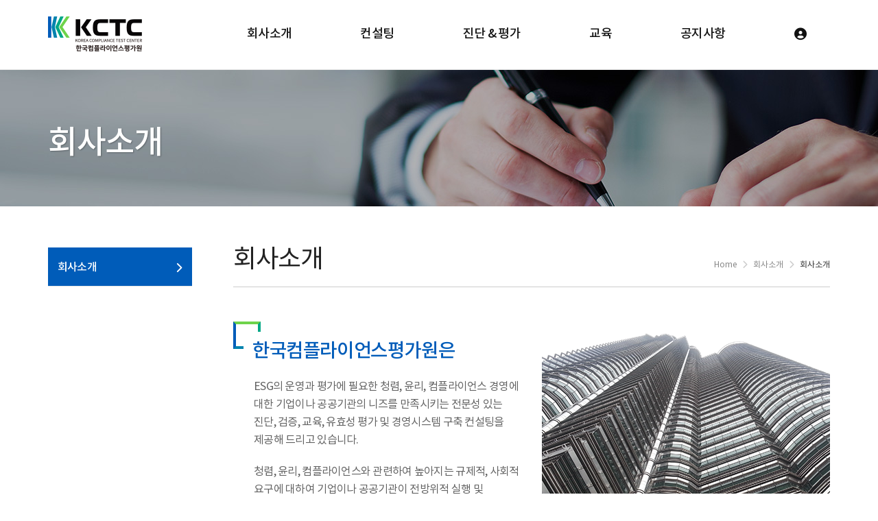

--- FILE ---
content_type: text/html; charset=UTF-8
request_url: http://hctc.kr/page/about01
body_size: 15178
content:
<!DOCTYPE html>
<html lang="ko" class="macosx chrome ">
<head>
	<meta charset="utf-8">
	<meta name="viewport" content="width=device-width, initial-scale=1, maximum-scale=1, shrink-to-fit=no">

	<meta http-equiv="Content-Type" content="text/html; charset=utf-8">
	<meta http-equiv="Content-Script-Type" content="text/javascript">
	<meta http-equiv="Content-Style-Type" content="text/css">
	<meta http-equiv="X-UA-Compatible" content="IE=edge">
	<meta http-equiv="title" content="한국컴플라이언스평가원">
	<meta http-equiv="publisher" content="MAILPLUG Inc.">

	<meta name="description" content="설명">
	<meta name="keywords" content="키워드">

	<meta property="og:title" content="한국컴플라이언스평가원">
	<meta property="og:type" content="website">
	<meta property="og:description" content="설명">
	<meta property="og:url" content="http://">


	

	
			<link rel="icon" href="/public/img/favicon/favicon.png">
		<link rel="shortcut_icon" href="/public/img/favicon/favicon.png">
	
			<link rel="stylesheet" href="/assets/css/bootstrap.min.css?ver2509.1">
		<link rel="stylesheet" href="/assets/jquery-ui/jquery-ui.min.css?ver2509.1">
		<link rel="stylesheet" href="/assets/fonts/notokr/notokr.css?ver2509.1">
		<link rel="stylesheet" href="/assets/adm/modules/fontawesome/css/all.min.css?ver2509.1">
		<link rel="stylesheet" href="/assets/adm/modules/fontawesome6/css/all.min.css?ver2509.1">
		<link rel="stylesheet" href="/assets/adm/modules/fontawesome6/css/fontawesome.min.css?ver2509.1">
		<link rel="stylesheet" href="/assets/adm/modules/fontawesome6/css/brands.css?ver2509.1">
		<link rel="stylesheet" href="/assets/adm/modules/fontawesome6/css/solid.css?ver2509.1">
		<link rel="stylesheet" href="/assets/adm/modules/material-symbols/MaterialSymbolsOutlined.css?ver2509.1">
		<link rel="stylesheet" href="/assets/adm/modules/flag-icon-css/css/flag-icon.min.css?ver2509.1">
		<link rel="stylesheet" href="/assets/css/animate.css?ver2509.1">
		<link rel="stylesheet" href="/assets/js/slick/slick-theme.css?ver2509.1">
		<link rel="stylesheet" href="/assets/fullcalendar-3.10.0/fullcalendar.min.css?ver2509.1">
		<link rel="stylesheet" href="/assets/css/global.css?ver2509.1&t1767750237">
		<link rel="stylesheet" href="/public/custom.css?ver2509.1&t1767750237">
		<script src="/assets/jquery-3.4.1.min.js?ver2509.1"></script>
		<script src="/assets/jquery.base64.min.js?ver2509.1"></script>
		<script src="/assets/js/bootstrap.min.js?ver2509.1"></script>
		<script src="/assets/js/slick/slick.min.js?ver2509.1"></script>
		<script src="/assets/jquery-ui/jquery-ui.min.js?ver2509.1"></script>
		<script src="/assets/jquery-ui/jquery-ui.i18n-ko.js?ver2509.1"></script>
		<script src="/assets/jquery-ui/jquery-ui.extend.js?ver2509.1&t1767750237"></script>
		<script src="/ckeditor/ckeditor.js?ver2509.1"></script>
		<script src="/ckeditor/config.js?ver2509.1"></script>
		<script src="/assets/js/global.js?ver2509.1&t1767750237"></script>
		<script src="/assets/fullcalendar-3.10.0/lib/moment.min.js?ver2509.1"></script>
		<script src="/assets/fullcalendar-3.10.0/fullcalendar.min.js?ver2509.1"></script>
		<script src="/assets/fullcalendar-3.10.0/gcal.js"></script>
		<script src="/assets/fullcalendar-3.10.0/locale/ko.js"></script>
		<script src="/assets/js/search/search.js?ver2509.1&t1767750237"></script>
		    <script src="/assets/js/require.min.js?ver=2509.1"></script>

	<title>한국컴플라이언스평가원</title>
	<link rel="canonical" href="http://">
</head>
<body id="site">
 
<nav class="navbar navbar-inverse navbar-fixed-top">
		<div class="container">
		<div class="navbar-header">
			<button type="button" class="navbar-toggle collapsed" data-toggle="collapse" data-target=".navbar .navbar-collapse" aria-expanded="false">
				<span class="icon-bar"></span>
				<span class="icon-bar"></span>
				<span class="icon-bar"></span>
				<span class="sr-only">Toggle navigation</span>
			</button>
			<a href="/" class="navbar-brand">
												<img src="/public/img/logo/logo_hz.png" class="img-responsive" alt="LOGO">
							</a>
		</div>

		<div class="collapse navbar-collapse">
			<ul class="nav navbar-nav navbar-right">
								<li class="dropdown" id="gnb_55">
					<a href="#" class="dropdown-toggle" data-toggle="dropdown">회사소개 <span class="caret"></span></a>
					<ul class="dropdown-menu">
												<li id="snb_60"><a href="/page/about01" target="_self">회사소개</a></li>
											</ul>
				</li>
								<li class="dropdown" id="gnb_79">
					<a href="#" class="dropdown-toggle" data-toggle="dropdown">컨설팅 <span class="caret"></span></a>
					<ul class="dropdown-menu">
												<li id="snb_80"><a href="/page/consulting01" target="_self">윤리경영 표준모델</a></li>
												<li id="snb_81"><a href="/page/consulting01#Section03" target="_self">청렴윤리경영(K-CP)</a></li>
												<li id="snb_95"><a href="/page/consulting01#Section07" target="_self">공공부문 내부통제</a></li>
												<li id="snb_85"><a href="/page/consulting01#Section01" target="_self">ISO 37301 규범준수</a></li>
												<li id="snb_82"><a href="/page/consulting01#Section02" target="_self">ISO 37001 부패방지</a></li>
											</ul>
				</li>
								<li class="dropdown" id="gnb_87">
					<a href="#" class="dropdown-toggle" data-toggle="dropdown">진단 & 평가 <span class="caret"></span></a>
					<ul class="dropdown-menu">
												<li id="snb_88"><a href="/page/evaluation01" target="_self">진단_윤리경영 표준모델</a></li>
												<li id="snb_92"><a href="/page/evaluation01#Section05" target="_self">진단_인권경영체계</a></li>
												<li id="snb_89"><a href="/page/evaluation01#Section02" target="_self">진단_ 청렴윤리경영(K-CP)</a></li>
												<li id="snb_90"><a href="/page/evaluation01#Section03" target="_self">평가_위험(리스크)</a></li>
												<li id="snb_93"><a href="/page/evaluation01#Section06" target="_self">평가_인권영향</a></li>
												<li id="snb_91"><a href="/page/evaluation01#Section04" target="_self">평가_운영 유효성</a></li>
											</ul>
				</li>
								<li class="dropdown" id="gnb_57">
					<a href="#" class="dropdown-toggle" data-toggle="dropdown">교육 <span class="caret"></span></a>
					<ul class="dropdown-menu">
												<li id="snb_66"><a href="/page/education01" target="_self">윤리경영표준모델 운영</a></li>
												<li id="snb_86"><a href="/page/education01#Section02" target="_self">청렴윤리경영(K-CP) 운영</a></li>
												<li id="snb_94"><a href="/page/education01#Section03" target="_self">내부통제 운영</a></li>
											</ul>
				</li>
								<li class="dropdown" id="gnb_59">
					<a href="#" class="dropdown-toggle" data-toggle="dropdown">공지사항 <span class="caret"></span></a>
					<ul class="dropdown-menu">
												<li id="snb_75"><a href="/board/list?bd_id=board01" target="_self">공지사항 및 소식</a></li>
												<li id="snb_76"><a href="/board/list?bd_id=board02" target="_self">교육일정 등</a></li>
												<li id="snb_77"><a href="/board/list?bd_id=board03" target="_self">실적</a></li>
											</ul>
				</li>
				
												<li id="gnbauth"><a href="/member/login">
					 
						<i class="fas fa-user-circle"></i>
									</a></li>
											</ul>
		</div>
	</div>
	</nav>
 
<main id="About01" class="subWrapper">
	<header class="subHeader">
		<div class="container">
			<h2>회사소개</h2>
		</div>
	</header>
	<section class="subBody">
        <div class="container">
            <aside class="subMenu">
                <ol class="nav nav-pills">
                    <li class="active">
                        <a href="/page/about01#Section01">회사소개</a>
                    </li>
                </ol>
            </aside>
            <div class="subContent">
                <div class="subContent_title">
                    <h3>회사소개</h3>
                    <ol class="breadcrumb">
                        <li>
                            <a href="/">Home</a>
                        </li>
                        <li>
                            <a href="/page/about01">회사소개</a>
                        </li>
                        <li class="active">
                            회사소개
                        </li>
                    </ol>
                </div>
                <div class="content con1">
                    <div class="row">
                        <div class="col-xs-12 col-md-6 col-md-push-6"><img src="/public/img/sub/intro-img.png" alt="" class="img-responsive center-block"></div>
                        <div class="col-xs-12 col-md-6 col-md-pull-6">
                            <div class="intro_wrap">
                                <h5>
                                    한국컴플라이언스평가원은
                                </h5>
                                <p>
                                    ESG의 운영과 평가에 필요한 청렴, 윤리, 컴플라이언스 경영에 대한 기업이나 공공기관의 니즈를 만족시키는 전문성 있는 진단, 검증, 교육, 유효성 평가 및 경영시스템 구축 컨설팅을 제공해 드리고 있습니다.
                                </p>
                                <p>
                                    청렴, 윤리, 컴플라이언스와 관련하여 높아지는 규제적, 사회적 요구에 대하여 기업이나 공공기관이 전방위적 실행 및 대응체계를 갖추고 충분한 역량을 바탕으로 선도적인 청렴, 윤리, 컴플라이언스 경영을 할 수 있도록 한국컴플라이언스평가원은 항상 노력하겠습니다.
                                </p>
                            </div>
                            <!-- <div class="intro_wrap">
                                <h5>
                                    우리회사는<br>
                                    <span class="color_gray">준법실무 양성기관입니다.</span>
                                </h5>
                                <p>
                                    회사의 준법경영, 윤리경영의 문화확립의 도우미<br>
                                    보수적이기 쉬운 영역에의 새로움, 도전, 조화<br>
                                    <br>
                                    컴플라이언스 전문회사를 지향하고 있습니다.
                                </p>
                            </div> -->
                        </div>
                    </div>
                </div>
                <!-- <div class="content con2">
                    <p>
                        <span>한국컴플라이언스평가원은</span> <br>
                        현업에서의 실질적 업무반영과 부패방지경영시스템 심사 및 컨설팅의 노하우를 기반으로 <br>
                        기존 컴플라이언스 영역의 확대와 새로운 사업영역을 끊임없이 구축하여 <br>
                        고객과 고객사의 준법경영, 윤리경영의 성공을 위한 전 방위적인 역량강화 사업구조를 만들어가겠습니다.
                    </p>
                </div> -->
            </div>
        </div>
	</section>
</main><footer>
	<div class="container">
		<div class="row">
			<div class="footer-logo col-xs-12 col-sm-2">
				<h1><a href="/"><img src="/public/img/logo/logo_f.png" alt="하단로고" class="img-responsive"></a></h1>
			</div>
			<div class="footer-text col-xs-12 col-sm-10">
				<ul>
                    <li><b>한국컴플라이언스평가원(주)</b></li>
					<li>대표: 황선영, 최성락</li>
					<li>사업자 번호: 222-81-35530 </li>
                                        <li>문의메일: info@hctc.kr </li>
                                        <li>전화번호: 031-778-7705 </li>
					<li><address>주소:  (13636) 경기도 성남시 분당구 성남대로 51, 분당포스빌오피스텔 152호</address></li>
				</ul>
				<a href="/member/privacy" class="privacy">개인정보처리방침</a>
				<span class="copyrights">
					©Hankook Compliance Co., Ltd. ALL RIGHTS RESERVED.
				</span>
			</div>
		</div>
	</div>
</footer>
<script>
	$(function(){
		const window_t = $(window).scrollTop();
		const window_w = $(window).width();
		

		if(window_w > 767){
			$('.navbar-inverse .navbar-nav > li > a').click(function() {
				if($(this).hasClass('dropdown-toggle')) {
					location.href = $(this).siblings('.dropdown-menu').children('li').eq(0).children('a').attr('href');
				}
			})
		}

		if(window_w > 1199){
			$('.navbar-inverse').append('<div class="gnb"></div>');
			$('.nav.navbar-nav li .dropdown-menu').css('display','none');
			$('.navbar-right > li, .navbar-inverse .gnb').hover(
				function(){
					$('.navbar-inverse .gnb').css({
						"height":"240px",
						// "height":"290px",
						"box-shadow":"0 2px 3px rgba(0,0,0,0.15)"
					});
					$('.nav.navbar-nav li .dropdown-menu').css('height','240px');
					$('.nav.navbar-nav li .dropdown-menu').css('display','table');
					// $('.nav.navbar-nav li .dropdown-menu').css('height','290px');
				}, function(){
					$('.navbar-inverse .gnb').css({
						"height":"0px",
						"box-shadow":"0 2px 3px rgba(0,0,0,0)"
					});
					$('.nav.navbar-nav li .dropdown-menu').css('display','none');
					$('.nav.navbar-nav li .dropdown-menu').css('height','0');
				}
			);
		}else if(window_w < 1200 && window_w > 991){
			$('.navbar-inverse').append('<div class="gnb"></div>');
			$('.nav.navbar-nav li .dropdown-menu').css('display','table').css('opacity','1');
			$('.navbar-right > li, .navbar-inverse .gnb').hover(
				function(){
					$('.navbar-inverse .gnb').css({
						"height":"200px"
					});
					$('.nav.navbar-nav li .dropdown-menu').css('height','200px');
				}, function(){
					$('.navbar-inverse .gnb').css({
						"height":"0px"
					});
					$('.nav.navbar-nav li .dropdown-menu').css('height','0');
				}
			);
		}
		
		$('.board_wrapper, .search_wrap, .pagination_wrap, .calendar_wrapper').appendTo('.bbs-area');
		
		if(window_w < 768){
			$('.board_wrapper colgroup').remove();
			$('.board_wrapper .text-center').attr('colspan','1');
		}

		/* 공지사항 > 실적 */
		$('#Board03 .board_wrapper .table thead th.cate').text('분야');
		$('#Board03 .board_wrapper .table thead th.subject').text('주요내용 / 고객사 / 실행시기');
		$('html:not(.is_adm) #Board03 .board_wrapper .table tbody .subject a').attr('onclick','return false;');
	})
</script>
<script>
// form 이 존재하는 경우
if ($('form[id^="form_"').length > 0) {
	var mailplug_token = 'mailplug_token';

	// csrf 토큰 hidden 값이 없는 경우 생성
	if ($("[name='mailplug_token']").length == 0) {
		$('form[id^="form_"').append('<input type="hidden" name="mailplug_token" value="" />');
	}

	// csrf 토큰 재발급
	$("[name='mailplug_token']").val(passport().mailplug_token);
}
</script></body>
</html>

--- FILE ---
content_type: text/css
request_url: http://hctc.kr/public/custom.css?ver2509.1&t1767750237
body_size: 52770
content:
@charset "utf-8";

html {overflow-x: hidden; overflow-y: scroll;}
#site {background-color: #fff; word-break: keep-all !important; padding-top: 101px;}
#site > .container{width: 100%; padding: 0;}
/* 폰트 설정 */
#site, h1, h2, h3, h4, h5, h6, input, textarea, button {font-family: 'notokr', 'Apple SD Neo Gothic', 'Malgun Gothic', 'Gulim', sans-serif;}
/* h1, h2, h3, h4, h5, h6, p { margin: 0px; } */
ol, ul, li {
	list-style: none;
	list-style-position: inside;
}

.navbar .caret,
.navbar .divider-vertical,
.navbar ~ br,
.footer-social-layout,
.footer_copy .text-center > br,
.topmarginLay_a {
	display: none;
}
@media (min-width: 768px){
    .col-sm-20, .col-md-20, .col-lg-20{
        width: 20%;
    }
    .col-sm-14, .col-md-14, .col-lg-14{
        width: calc(100% / 9);
    }
    .col-sm-40, .col-md-40, .col-lg-40{
        width: 40%;
    }
}

/* 상단 네비게이션 */
/* 20211220 */
#gnb_56{
    display: none;
}
.navbar.navbar-inverse{
    background-color: #fff;
    border-bottom: none;
}
.navbar-header .navbar-brand{
    display: block;
    padding: 0;
    font-size: 20px;
    margin-top: 24px;
    margin-left: 0 !important;
    height: auto;
}
.navbar-header .navbar-brand img{
    margin-top: 0;
    display: inline-block;
    vertical-align: bottom;
}

.nav.navbar-nav {
    text-align: center;
}
.nav.navbar-nav > li > a{
    display: block;
    position:
    relative;
    height: 100%;
    padding: 40px 0px 40px;
    margin: 0px 50px;
    /* margin: 0px 44px; */
    font-size: 18px;
    color: #111;
    font-weight: 500;
    letter-spacing: -0.034em;
}
.nav.navbar-nav > li > a::after{
    content:'';
    display:block;
    position:absolute;
    left:0;
    bottom:-1px;
    background:rgba(0,0,0,0);
    width:100%;
    height: 4px;
}
.nav.navbar-nav > li:hover > a,
.nav.navbar-nav > li.open > a,
.nav.navbar-nav > li:focus > a,
.nav.navbar-nav > li> a:focus {
    color: #0e6bca !important;
    background: none !important
}

.nav.navbar-nav > li:hover > a::after,
.nav.navbar-nav > li.open > a::after,
.nav.navbar-nav > li:focus > a::after,
.nav.navbar-nav > li> a:focus::after{
    background:#0e6bca
}
.nav.navbar-nav li .dropdown-menu{
    left: 0;
    right: 0;
    /* text-align: center; */
    border-radius: 0;
    border: 0;
    padding: 0;
    overflow: hidden;
    transition: all .3s ease;
    height: 0;
    box-shadow: none;
    min-width: auto;
    background: none;
    padding-top: 23px;

    float: none;
    margin: 0 auto;
}
.nav.navbar-nav li .dropdown-menu li a{
    font-size: 14px;
    padding: 6px 0;
    font-weight: 400;
    letter-spacing: -0.04em;
    color: #333;
}
.nav.navbar-nav li .dropdown-menu li:hover a{
    color: #0a71da !important;
    background: none !important;
    text-decoration:underline;
}
.navbar.navbar-inverse .gnb{
    transition: all .3s ease;
    height: 0;
    background: #fff;
    border-top: 1px solid #eaeaea;
}

@media (max-width: 767px){
    #site{
        padding-top: 73px;
    }
    .navbar.navbar-inverse {
        background-color: #fff;
        border-bottom: 1px solid #e6e6e6;
    }
    .navbar-header .navbar-brand{
        margin-top: 10px;
        margin-left: 15px !important;
    }
    .navbar-inverse .navbar-toggle{
        background: none !important;
        border: 0 !important;
        margin: 20px 15px 20px 0;
    }
    .navbar-inverse .navbar-toggle .icon-bar{
        background: #005CB9;
    }
    .navbar-inverse .navbar-collapse, .navbar-inverse .navbar-form{
        border-top: 1px solid #eee
    }
    .nav.navbar-nav > li > a {
        padding: 18px 0px;
        text-align: center;
        margin: 0;
    }
    .nav.navbar-nav li .dropdown-menu{
        height: auto;
        padding: 7px 0px;
        text-align: center;
        background: #fafafa;
    }
}
@media (min-width: 768px) and  (max-width: 991px){
    #site{
        
    }
    .nav.navbar-nav > li > a {
        display: block;
        font-size: 14px;
        position: relative;
        height: 100%;
        padding: 40px 0px 40px;
        margin: 0 17px;
    }
}
@media (min-width: 992px) and  (max-width: 1199px){
    #site{
        
    }
    .nav.navbar-nav > li > a{
        margin: 0 26px
    }
}

/* //상단 네비게이션 */

/* 슬라이드 영역 */
#mainCarousel .carousel-inner .item{
    height: 570px;
}
#mainCarousel .carousel-inner .item .carousel-caption{
    padding: 0;
    top: 47%;
    left: calc((100% - 1140px) / 2);
    right: calc((100% - 1140px) / 2);
    text-align: left;
    text-shadow: none;
    color: #333;
}
#mainCarousel .carousel-inner .item .carousel-caption h1{
    font-size: 33px;
    font-weight: 600;
    letter-spacing: -0.055em;
    color: #1f1f1f;
    margin-bottom: 34px;
    line-height: 1.28;
}

#mainCarousel .item:nth-child(1) .carousel-caption{
    top: 69%;
}
#mainCarousel .item:nth-child(3) .carousel-caption{
    text-align: right;
}
#mainCarousel .carousel-inner .item .carousel-caption h1 span{font-weight: 300;}
.carousel-caption p{
    display: inline-block;
    padding-top:25px;
    border-top:1px solid;
    letter-spacing: -0.04em;line-height: 1.6;font-size: 20px;
}
#mainCarousel .carousel-control{
    display: none;
}
#mainCarousel .carousel-indicators {
    text-align:left;
    padding-left: 5px;
    bottom: auto;
    top:30px;
}
#mainCarousel .carousel-indicators > li{
    width: 45px;
    height: 8px;
    border-radius: 20px;
    border: 0;
    background: #bbb;
    margin: 0 2px;
}
#mainCarousel .carousel-indicators > li:first-child{
    margin-left: 0;
}
#mainCarousel .carousel-indicators > li:last-child{
    margin-right: 0;
}
#mainCarousel .carousel-indicators > li.active{
    background: #1f7ddc;
}

@media (max-width: 767px){
    #mainCarousel .carousel-inner .item{
        height: 400px;
    }
    #mainCarousel .carousel-inner .item .carousel-caption{
        left: 15px;
        right: 15px;
    }
    #mainCarousel .carousel-inner .item .carousel-caption h1 {
        font-size: 8vw;
    }
    .carousel-caption p {
        font-size: 4.5vw;
    }
}
@media (min-width: 768px) and  (max-width: 991px){
    #mainCarousel .carousel-inner .item .carousel-caption{
        left: calc((100% - 750px) / 2);
        right: calc((100% - 750px) / 2);
    }
}
@media (min-width: 992px) and  (max-width: 1199px){
    #mainCarousel .carousel-inner .item .carousel-caption{
        left: calc((100% - 970px) / 2);
        right: calc((100% - 970px) / 2);
    }
}
/* //슬라이드 영역 */

/* 메인 중단영역 */

#main_wrapper > section{
    padding: 90px 0 55px;
}
.main-content{/* background: linear-gradient(135deg, #f7fff5, #d5eaff); */}
.main-content .row{
    margin: 0;
}
.main-content .row > div{
    padding: 0;
}
.main-content .title{
    margin: 0 0 60px;
    text-align:center;
    font-size: 36px;
    letter-spacing:-0.045em;
    color:#333;
    font-weight: 600;
}
.m_link{
    display: block;
    text-align: center;
    margin-bottom: 30px;
    padding: 0;
    /* padding: 0 10px; */
    z-index: 1;
    position: relative;
}
.m_link .img_wrap{
    width: 110px;
    height: 110px;
    padding-top: 13px;
    /* width:120px;
    height:120px; */
    margin: 0 auto 13px;
    /* padding-top: 20px; */
    background:#bcdaf1;
    border-radius:50%;
    border:5px solid rgba(0,0,0,0)
}
.main-content .row > div:nth-child(even) .img_wrap{
    background:#c2e9e3;
}
.main-content .con-grid > div:nth-child(even) .img_wrap{
    background:#c2e9e3;
}
.m_link:hover{
    text-decoration:none;
}
.m_link:hover .img_wrap{
    text-decoration: none;
    background:#fff;
    border-color:#bcdaf1;
    box-shadow:2px 3px 10px rgba(0,0,0,0.08)
}
.main-content .row > div:nth-child(even) a:hover .img_wrap{
    background:#fff;
    border-color:#c2e9e3;
}
.main-content .con-grid > div:nth-child(even) a:hover .img_wrap{
    background:#fff;
    border-color:#c2e9e3;
}
.m_link .caption{
    color: #222;
    margin: 0;
    text-align: center;
    font-size: 14px;
    /* font-size: 15px; */
    font-weight: 500;
    letter-spacing: -0.05em;
    line-height: 1.35;
}
#main_wrapper #section_44f683 {
    padding: 60px 0 30px;
    background: #f2f2f2;
}
#section_44f683 .row{
    margin:0;
    display:flex;
    flex-direction: row;
    justify-content: space-between;
}
#section_44f683 .row > .board_box_list{
    position:relative;
    width: calc(33% - 25px);
    padding: 35px 35px 30px;
    border: 1px solid #d0d0d0;
    background: #fff;
    min-height: 243px;
}
#section_44f683 .row > .board_box_list::before{
    content:"";
    width:calc(100% + 2px);
    left:-1px;
    top:-1px;
    position:absolute;
    border-top:5px solid #0083ae;

}
#section_44f683 .row > .board_box_list:nth-child(2)::before{
    border-top:5px solid #00a786
}
#section_44f683 .row > .board_box_list:nth-child(3)::before{
    border-top:5px solid #07519b
}
#section_44f683 .board_box_list .page-header {
    margin-top: 0;
    padding-bottom: 15px;
    border-bottom: 1px solid #dadada;
}
#section_44f683 .board_box_list .page-header h4{
    font-size: 22px;
    margin: 0;
    letter-spacing: -0.035em;
}
#section_44f683 .board_box_list .page-header a{
    margin-top: 4px;
    background: #9f9f9f;
    width: 22px;
    height: 22px;
    text-align: center;
    line-height: 22px;
    color: #fff;
    font-size: 12px;
}
#section_44f683 .board_box_list .page-header a:hover{
    background:#444
}
.board_box_list ul li{
    padding:4px 0;
}
.board_box_list ul li a{
    font-size: 15px;
    letter-spacing:-0.04em;
}
.board_box_list ul li .writer,
.board_box_list ul li .hits{
    display:none;
}

@media (max-width: 767px){
    .main-content .row > div {
        padding: 0 8px;
        width: 50%;
        height: 200px;
    }
    .con-grid{
        display: grid;
        grid-template-columns: repeat(2,1fr);
        gap: 20px 15px;
    }
    .m_link .img_wrap {
        width: 120px;
        height: 120px;
        padding-top: 20px;
    }
    .m_link .caption {
        font-size: 15px;
    }
    #section_44f683 .row{
        display:block;
    }
    #section_44f683 .row > .board_box_list{
        width:100%;
    }
    
}
@media (min-width: 768px) and  (max-width: 991px){
    .m_link{
        padding: 0;
    }
    .m_link .img_wrap {
        width: 80px;
        height: 80px;
        padding-top: 0;
    }
    .m_link .caption{
        font-size: 12px;
        position: relative;
    }
    .m_link .caption span{
        position: absolute;
        left: 50%;
        transform: translateX(-50%);
    }
}
@media (min-width: 992px) and  (max-width: 1199px){
    .m_link .img_wrap {
        width: 90px;
        height: 90px;
        margin: 0 auto 13px;
        padding-top: 4px;
    }
}
/* //메인 중단영역 */

/* 서브페이지 */

.subHeader {
    height: 200px;
    background-image: url(/public/img/sub/sub_title.jpg);
    background-size: cover;
    background-repeat: no-repeat;
    background-position: center;
}
.subHeader .container{
    height: 100%;
    position: relative;
}
.subHeader .container h2{
    text-align: center;
    color: #fff;
    font-size: 47px;
    margin: 8px 0 0;
    position: absolute;
    left: 15px;
    top: 50%;
    transform: translateY(-50%);
    letter-spacing: -0.03em;
    text-shadow:1px 1px 2px rgba(0,0,0,0.3)
}

.subBody{
    padding-top: 60px;
    padding-bottom: 100px;
}
.subBody::after{
    content: '';
    display: table;
    clear: both;
}

.subMenu{
    float: left;
    width: 210px;
}
.subMenu.fixed{
    position: sticky;
    top: 150px;
}
.subMenu .nav{
    border-top: 2px solid #005cb9;
}
.subMenu .nav > li{
    float: none;
    margin: 0;
}
.subMenu .nav > li > a{
    display: block;
    border-radius: 0;
    padding: 16px 16px 16px 14px;
    border-bottom: 1px solid #e6e6e6;
    background: #fff;
    color: #333;
    font-size: 16px;
    letter-spacing: -0.05em;
    font-weight: 400;
    position: relative;
}
.subMenu .nav > li:hover > a{
    background: #fff;
    color: #005cb9;
}
.subMenu .nav > li.active > a{
    background: #005cb9;
    color: #fff;
    font-weight: 500;
}
.subMenu .nav > li.active > a::after{
    content:
    '\f054';
    font-family:
    'Font Awesome 5 Free';
    font-weight:900;
    position: absolute;
    font-size: 15px;
    right: 16px;
    top: 50%;
    transform: translateY(-50%);
}

.subContent{
    width: calc(100% - 210px);
    float: left;
    padding-left: 60px;
}
.subContent_title{
    margin: 0px 0 50px;
    padding-bottom: 20px;
    border-bottom: 1px solid #ccc;
}
.subContent_title::after{
    content: '';
    clear: both;
    display: table;
}
.subContent_title h3{
    margin: 0;
    float: left;
    line-height: 1;
    font-size: 37px;
    letter-spacing: -0.04em;
    font-weight: 400;
    color: #222;
}
.subContent_title .breadcrumb{
    float: right;
    padding: 0;
    border-radius: 0;
    background: none;
    margin: 15px 0 0;
}
.subContent_title .breadcrumb > li,
.subContent_title .breadcrumb > li > a{
    color: #888;
    font-size:12px;
}
.subContent_title .breadcrumb > li.active{
    color: #333;
}
.breadcrumb>li+li:before{
    content:'\f054';
    font-family:'Font Awesome 5 Free';
    font-weight:900;
}
.subContent .content{
}
.subContent .content + .content{
    margin-top: 80px;
}
[id^="Education"] .content + .content{
    padding-top:60px;
    margin-top:60px;
    border-top:1px solid #eee;
}
.subContent .content h4{
    position: relative;
    margin: 0 0 22px;
    padding-left: 30px;
    font-size: 28px;
    font-weight: 500;
    color: #222;
    letter-spacing: -0.05em;
}
.subContent .content h4::before{
    content: '';
    display: block;
    width: 20px;
    height: 20px;
    border: 4px solid #005cb9;
    border-top-color: #6ed34a;
    border-right-color: #00a786;
    border-bottom-color: #0083ae;
    position: absolute;
    top: 6px;
    left: 0;
}
.subContent .content h4::after{
    content: '';
    display: block;
    width: 8px;
    height: 8px;
    position:absolute;
    left: 12px;
    top: 18px;
    background:#fff;
}
#About01 .intro_wrap + .intro_wrap{
    margin-top: 50px;
}
#About01 .intro_wrap h5{
    position: relative;
    margin: 0 0 20px;
    padding: 25px 0px 0 28px;
    font-size: 28px;
    font-weight: 500;
    color: #005cb9;
    letter-spacing: -0.05em;
    line-height: 1.35;
    z-index: 1;
}
#About01 .intro_wrap h5::before{
    content: '';
    display: block;
    width: 40px;
    height: 40px;
    border: 4px solid #005cb9;
    border-top-color: #6ed34a;
    border-right-color: #00a786;
    border-bottom-color: #0083ae;
    position: absolute;
    top: 0px;
    left: 0;
    z-index: -1;
}
#About01 .intro_wrap h5::after{
    content: '';
    display: block;
    width: 30px;
    height: 30px;
    position:absolute;
    left: 15px;
    top: 15px;
    background:#fff;
    z-index: -1;
}
#About01 .intro_wrap p{
    font-size: 16px;
    margin: 0 0 20px;
    padding-left: 30px;
    letter-spacing: -0.045em;
    line-height: 1.65;
    color: #606060;
}
#About01 .con2 p{
    position:relative;
    font-size: 16px;
    text-align: center;
    line-height: 1.8;
    padding: 35px;
    margin: 5px;
    letter-spacing: -0.033em;
    background:#fff;
}
#About01 .con2 p::before{
    content: "";
    position: absolute;
    left: -5px;
    top: -5px;
    width: calc(100% + 10px);
    height: calc(100% + 10px);
    z-index: -1;
    background: url('/public/img/sub/pt.png');
}
#About01 .con2 p > span{
    font-size: 24px;
    font-weight: 400;
    text-align: center;
    letter-spacing: -0.07em;
    color: #2088d6;
}

.table.table_kctc{
    border-top: 2px solid #005cb9;
}
.table.table_kctc tr{
    border-bottom: 1px solid #e1e1e1;
}
.table.table_kctc tr th, 
.table.table_kctc tr td{
    font-size: 15px;
    padding: 15px 15px;
    border-top: 0;
    vertical-align: middle;
    color: #606060;
    letter-spacing: -0.04em;
    border-right: 1px solid #e3e3e3;
}
.table.table_kctc tr th:last-child, 
.table.table_kctc tr td:last-child{
    border-right:none;
}
.table.table_kctc tr th{
    background: #f9f9f9;
    text-align: center;
    font-weight: 500;
    color: #222;
    font-size: 15px;
}
.table.table_kctc thead tr th{
    border-bottom: 1px solid #ccc;
}
.li_table{
    margin: 0;
    padding: 0;
}
.li_table > li{
    padding-left: 15px;
    position: relative;
    letter-spacing: -0.04em;
}
.li_table > li+li{
    margin-top:3px;
}
.li_table > li > .num{
    position: absolute;
    display: block;
    left: 0;
}

.course_note{
    position: relative;
    padding: 35px;
    background: #fff;
    margin: 5px;
}
.course_note::before {
    content: "";
    position: absolute;
    left: -5px;
    top: -5px;
    width: calc(100% + 10px);
    height: calc(100% + 10px);
    z-index: -1;
    background: url('/public/img/sub/pt.png');
}
.course_note h5,
.course_note h6{
    position:relative;
    margin: 0 0 15px;
    font-size: 19px;
    color: #0e6ccc;
    font-weight: 600;
    letter-spacing: -0.07em;
    line-height: 1;
}

.course_note .li_course{
    margin: 0;
    padding: 0;
}
.course_note .li_course > li{
    position: relative;
    padding-left: 20px;
    margin-top: 5px;
    font-size: 15px;
    letter-spacing: -0.033em;
    color:#555
}
.course_note .li_course > li:nth-child(n+10){
    padding-left: 27px;
}
.course_note .li_course > li+li{
    margin-top:6px;
}
.course_note .li_course > li > .num{
    position: absolute;
    left: 0;
    font-weight: 500;
}

/* #Education01 .content > p{
    font-size: 16px;
    margin-bottom: 35px;
    letter-spacing: -0.033em;
    color: #333;
    line-height: 1.7;
}
#Education01 .content:not(#Section05):not(#Section06) .inner{margin-bottom: 40px;}
#Education01 .content .inner:last-child{
    border-bottom: 0;
}
#Education01 .content .inner h5{
    margin: 0 0 15px;
    padding-left: 12px;
    font-size: 19px;
    font-weight: 600;
    position: relative;
    letter-spacing: -0.07em;
    color: #222;
    line-height: 1;
}
#Education01 .content:not(#Section05) .inner h5::before{
    content:'';
    position:absolute;
    left:0;
    top: 2px;
    width: 4px;
    height: 16px;
    background: #07519b;
} */
#Education01 .content .li_edu{
    margin: 0;
    padding: 0;
}
#Education01 .content .li_edu > li{
    font-size: 15px;
    padding-left: 12px;
    margin-left: 0px;
    position: relative;
    letter-spacing: -0.04em;
    color: #555;
}
#Education01 .content .li_edu > li .tit-sub {
    font-weight: 600;
}
/* #Education01 .content .li_edu > li span{
    display:inline-block;
    margin-top:2px;
}
#Education01 .content .li_edu > li span::before{
    content:"-";
    margin-right:5px;
} */
#Education01 .content .li_edu > li + li{
    margin-top:6px
}
#Education01 .content .li_edu > li::before{
    content: '';
    display: block;
    width: 3px;
    height: 3px;
    background: #646769;
    position: absolute;
    top: 9px;
    left: 0px;
}
/* #Education01 .content .table .li_edu > li{
    font-size: 15px;
    letter-spacing: -0.04em;
    margin: 2px 0;
    padding-left: 10px;
}
#Education01 .content .table .li_edu > li::before{
    content: '';
    display: block;
    width: 3px;
    height: 3px;
    background: #777;
    position: absolute;
    top: 10px;
    left: 0;
    border-radius: 50%;
}
#Education01 .content .table .li_edu > li::before{
    top: 9px;
} */
.li_submit{padding: 0;margin: 0 0 25px;border-top: 2px solid #4a4a4a;border-bottom: 1px solid #d3d3d3;}
.li_submit > li{
    font-size: 18px;
    padding-left: 140px;
    position: relative;
    padding-top: 23px;
    padding-bottom: 16px;
    border-bottom: 1px solid #e6e6e6;
    min-height: 73px;
}
.li_submit > li > span{
    display: block;
    position: absolute;
    top: 50%;
    left: 12px;
    transform: translate(0, -50%);
    font-size: 19px;
    color: #222;
    font-weight: 600;
    letter-spacing: -0.07em;
    line-height: 1;
}
.li_submit > li > .download{
    display: inline-block;
    height: 40px;
    line-height: 38px;
    vertical-align: middle;
    margin-right: 1px;
    margin-top: -7px;
    padding: 0 15px;
    font-size: 14px;
    border: 1px solid #c6c6c6;
    color: #333;
    font-weight: 500;
    letter-spacing: -0.035em;
    border-radius: 3px;
}
.li_submit > li > .download > i{
    margin-left: 20px;
}
.li_submit > li > .download:hover{
    background: #005cb9;
    border-color: #005cb9;
    color: #fff;
    text-decoration: none;
}
#Submit01 p.submit{
    font-size: 24px;
    font-weight: 400;
    margin-bottom: 60px;
    text-align: center;
    letter-spacing: -0.07em;
    color: #2088d6;
}
#Submit01 .inner{
}
#Submit01 .inner .dl_submit dt{
    position:relative;
    margin: -1px -31px 25px;
    border-radius: 12px 12px 0 0;
    font-size: 19px;
    color: #fff;
    font-weight: 500;
    letter-spacing: -0.065em;
    line-height: 1;
    text-align: center;
    padding: 20px;
    background: #3e85cc;
}
#Submit01 .inner .row > div:nth-child(2) dt{
    background: #23a98e;
}
#Submit01 .inner .dl_submit{
    margin: 5px 0 25px;
    padding: 0 30px 30px;
    border: 1px solid #d3d3d3;
    border-radius: 12px 12px 0 0;
}

#Submit01 .inner .dl_submit dd{
    position: relative;
    padding-left: 12px;
    margin-top: 10px;
    font-size: 15px;
    letter-spacing: -0.033em;
    color: #555;
}
#Submit01 .inner .dl_submit dd small{
    display: block;
    font-size: 14px;
}
#Submit01 .inner .dl_submit dd::before{
    content: '';
    display: block;
    width: 3px;
    height: 3px;
    background: #646769;
    position: absolute;
    top: 9px;
    left: 0px;
}
#Submit01 .inner .note{
    margin: 0;
    font-size: 14px;
    text-align: left;
    padding: 9px 12px;
    background: #f0f7f9;
    border: 1px solid #b4dae6;
    color: #0270a5;
    letter-spacing: -0.035em;
    font-weight: 500;
}

#Submit02 .table.table_kctc tr td {
    text-align: center;
}

.li_location{
    padding: 0;
    margin: 0;
}
.li_location > li{
    font-size: 18px;
    padding-left: 40px;
    position: relative;
    padding-top: 5px;
    padding-bottom: 5px;
}
.li_location > li > span{
    color: #c39754;
    display: block;
    width: 30px;
    position: absolute;
    left: 0;
    top: 5px;
    text-align: center;
}

/* 컨설팅 공통 스타일 */
[id^='Consulting'] .inner+.inner {
    margin-top: 60px;
}
.tit-line {
    margin: 0 0 15px;
    padding-left: 12px;
    font-size: 19px;
    font-weight: 600;
    position: relative;
    letter-spacing: -0.07em;
    color: #222;
    line-height: 1;
}
.tit-line::before {
    content: '';
    position: absolute;
    left: 0;
    top: 2px;
    width: 4px;
    height: 16px;
    background: #07519b;
}

.content .li_con,
.content .li_dash {
    margin: 0;
    padding: 0;
}
.content .li_con > li {
    position: relative;
    margin-left: 0px;
    padding-left: 12px;
    font-size: 16px;
    letter-spacing: -0.033em;
}
.content .li_con > li+li {
    margin-top: 6px;
}
.content .li_con > li::before {
    content: '';
    top: 9px;
    left: 0px;
    width: 3px;
    height: 3px;
    position: absolute;
    background: #646769;
}
.content .li_dash > li {
    position: relative;
    padding-left: 12px;
    letter-spacing: -0.04em;
}
.content .li_dash > li+li {
    margin-top: 4px;
}
.content .li_dash > li::before {
    content: '-';
    left: 0;
    position: absolute;
}
[id^='Consulting'] .content .dl-plan > dd {
    position: relative;
    padding-left: 12px;
    letter-spacing: -0.04em;
}
[id^='Consulting'] .content .dl-plan > dd+dd {
    margin-top: 4px;
}
[id^='Consulting'] .content .dl-plan > dd::before {
    content: '-';
    left: 0;
    position: absolute;
}
[id^='Consulting'] .system {
    text-align: center;
}
[id^='Consulting'] .system {
    margin: 15px -5px 0;
}
[id^='Consulting'] .system > div {
    display: flex;
}
[id^='Consulting'] .system .box {
    flex-basis: 25%;
}
[id^='Consulting'] .system .box > .inner {
    padding: 0 5px;
}
[id^='Consulting'] .system .box h6 {
    padding: 10px;
    font-size: 14px;
    color: #fff;
    background: #777;
    border-radius: 30px;
}
[id^='Consulting'] .system .box ul {
    text-align: left;
    padding: 10px 8px;
    border: 1px solid #ddd;
}
[id^='Consulting'] .system .box ul > li {
    padding-left: 7px;
    font-size: 13px;
    word-break: normal;
}
[id^='Consulting'] .system .box ul > li+li {
    margin-top: 3px;
}
[id^='Consulting'] .system .top {
    width: 50%;
    margin-left: 25%;
    padding: 30px 0;
}
[id^='Consulting'] .system .top .box {
    flex-basis: 50%;
}
[id^='Consulting'] .system .bottom .box h6 {
    background: #0e6ccc;
}
/* 공공부문 내부통제 */
#Consulting01 #Section07 img{margin-top: 15px;}
.li_num{margin-bottom: 0;}
.li_num li{padding-left: 27px;position: relative;}
.li_num li span{
    position: absolute;
    left: 0;
    font-weight: 500;
}
/* ISO 37301 구축, ISO 37001 구축 */
#Consulting01 #Section01 .inner1 h5,
#Consulting01 #Section02 .inner1 h5{
    margin: 0 0 10px;
    font-size: 22px;
    font-weight: 500;
    color: #222;
    letter-spacing: -0.05em;
}
#Consulting01 #Section01 .inner2 .course_note,
#Consulting01 #Section02 .inner2 .course_note {
    width: 100%;
    display: inline-block;
}
#Consulting01 .inner2 .course_note+h5, 
#Consulting01 #Section07 .box-process-eval+h5 {
    margin-top: 40px;
}
#Consulting01 #Section01 .inner1 .system .top .box ul {
    min-height: 103px;
}
#Consulting01 #Section01 .inner1 .system .bottom .box ul {
    min-height: 118px;
}
#Consulting01 #Section01 .inner2 h5,
#Consulting01 #Section02 .inner2 h5 {
    margin-bottom: 25px;
}
#Consulting01 #Section01 .inner2 .course_note > .note-inner,
#Consulting01 #Section02 .inner2 .course_note > .note-inner {
    float: left;
    width: 50%;
}
#Consulting01 #Section01 .inner2 .course_note:not(:last-child) ol,
#Consulting01 #Section02 .inner2 .course_note:not(:last-child) ol {
    columns: 2;
    -webkit-columns: 2;
    -moz-columns: 2;
}
#Consulting01 #Section02 .inner1 .system .top .box ul {
    min-height: 82px;
}
#Consulting01 #Section02 .inner1 .system .bottom .box:nth-child(2) {
    flex-basis: 28%;
}
#Consulting01 #Section02 .inner1 .system .bottom .box ul {
    min-height: 187px;
}
#Consulting01 #Section02 .inner2 .course_note+.course_note {
    margin-top: 40px;
}
/* 2021-12-20 규범준수 시스템구축 */
#Consulting01 #Section03 .plan{
    display: flex;
    flex-wrap: wrap;
    margin: 30px 0 0 0;
}
#Consulting01 #Section03 .plan > div{
}
#Consulting01 #Section03 .top{
    padding-bottom: 40px;
}
#Consulting01 #Section03 .right{
    border-left: 1px solid #ccc;
    padding-left: 40px;
    padding-right: 0;
}

#Consulting01 #Section03 .bottom {
    border-top: 1px solid #ccc;
    padding-top: 40px;
}
#Consulting01 #Section03 .left{
    padding-right: 40px;
    padding-left: 0;
}
#Consulting01 #Section03 .plan .inner{
    display: flex;
    flex-wrap: wrap;
    justify-content: flex-start;
    align-content: flex-start;
    height: 100%;
}
#Consulting01 #Section03 .plan h6{
    width: 100%;
    text-align: center;
    color: #07519b;
    border: 1px solid #07519b;
    padding: 12px 0;
    font-size: 14px;
    margin-top: 0;
    margin-bottom: 30px;
    font-weight: 700;
}
#Consulting01 #Section03 .top .inner{
    flex-direction: column;
}
#Consulting01 #Section03 .bottom .inner{
    flex-direction: column-reverse;
}
#Consulting01 #Section03 .bottom .inner h6{
    margin-top: 30px;
    margin-bottom: 0;
}
#Consulting01 #Section03 .arrow::after{
    content: '\f35b';
    display: inline-block;
    position: absolute;
    z-index: 100;
    font-weight: 900;
    line-height: 1;
    font-size: 28px;
    color: #00a786;
    font-family: 'Font Awesome 5 Free';
    background: #fff;
}
#Consulting01 #Section03 .arrow.bottom.right::after,
#Consulting01 #Section03 .arrow.top.left::after{
    /* top: 50%; */
    /* transform: translateY(-50%); */
}
#Consulting01 #Section03 .arrow.bottom.left::after,
#Consulting01 #Section03 .arrow.top.right::after{
    /* left: 50%; */
    /* transform: translateX(-50%); */
}
#Consulting01 #Section03 .arrow.top.left::after{
    transform: rotate(90deg);
    top: 7px;
    right: -14px;
}
#Consulting01 #Section03 .arrow.top.right::after{
    transform: rotate(180deg);
    right: 7px;
    bottom: -14px;
}
#Consulting01 #Section03 .arrow.bottom.right::after{
    transform: rotate(-90deg);
    bottom: 7px;
    left: -14px;
}
#Consulting01 #Section03 .arrow.bottom.left::after{
    transform: rotate(0deg);
    left: 7px;
    top: -14px;
}
#Consulting01 #Section03 dl{
    position: relative;
    width: 100%;
    padding-left: 85px;
    margin: auto 0;
}
#Consulting01 #Section03 dl+dl{
    margin-top: 10px;
}

#Consulting01 #Section03 dl dt{
    position: absolute;
    left: 0;
    top: 0;
    line-height: 24px;
    font-size: 14px;
    width: 65px;
    height: 25px;
    color: #fff;
    text-align: center;
    background: #0e6ccc;
}
/* 준법경영체계 진단 */
#Consulting01 #Section04 ol {
    margin: 10px 0 30px 0;
    padding-left: 0;
    font-size: 15px;
}
#Consulting01 #Section04 ol > li {
    position: relative;
    padding-left: 20px;
    margin-top: 5px;
    font-size: 15px;
    letter-spacing: -0.033em;
    color: #555;
}
#Consulting01 #Section04 ol > li+li {
    margin-top: 6px;
}
#Consulting01 #Section04 ol > li > .num {
    position: absolute;
    left: 0;
    font-weight: 500;
}
#Consulting01 #Section04 img {
    margin: 0 0 40px;
}
#Consulting01 #Section04 .rect {
    margin: 25px -10px 0;
}
#Consulting01 #Section04 .rect .box {
    padding: 0 10px;
}
#Consulting01 #Section04 .rect .box:nth-child(n+3) {
    margin-top: 20px;
}
#Consulting01 #Section04 .rect .box h6 {
    margin: 0;
    padding: 10px;
    font-size: 15px;
    color: #fff;
    text-align: center;
    background: #0e6ccc;
}
#Consulting01 #Section04 .rect .box ul {
    padding: 20px;
    border: 1px solid #ddd;
}
#Consulting01 #Section04 .rect .box ul > li {
    font-size: 14px;
}
#Consulting01 #Section04 .rect .box:nth-child(2) ul {
    min-height: 140px;
}
#Consulting01 #Section04 .rect .box:nth-child(3) ul {
    min-height: 114px;
}

/* 진단 & 평가 */
#Evaluation01 #Section05 h5,
#Evaluation01 #Section06 h5 {
    margin: 0 0 10px;
    font-size: 22px;
    font-weight: 500;
    color: #222;
    letter-spacing: -0.05em;
}
#Evaluation01 #Section02 .tit-sub {
    font-weight: 600;
}
#Evaluation01 #Section02 .li_con > li .table-responsive {
    margin-top: 10px;
    margin-bottom: 40px;
}
#Evaluation01 #Section02 .li_con > li table {
    margin-bottom: 0;
}
#Evaluation01 #Section02 .li_con > li img {
    margin-top: 10px;
    padding: 25px;
    border: 1px solid #ddd;
    border-radius: 20px;
    box-shadow: 2px 2px 10px rgb(0 0 0 / 10%);
}
/* Section05 */
#Evaluation01 #Section05 .table-responsive,
#Consulting01 #Section07 .table-responsive  {
    margin-top: 10px;
}
#Evaluation01 #Section05 table tbody tr th,
#Evaluation01 #Section05 table tbody tr td {
    padding: 10px;
    text-align: center;
}
#Evaluation01 .box-process {
    display: flex;
    gap: 10px;
    margin-top: 15px;
}
#Evaluation01 .box-process .w_column {
    flex-basis: 22.5%;
}
#Evaluation01 .box-process .w_column:first-child {
    flex-basis: 10%;
}
#Evaluation01 .box-process .w_column .tit:not(.visible-xs) {
    height: 37px;
    display: block;
    margin: 0 0 10px;
    padding: 8px 10px 10px;
    font-size: 15px;
    font-weight: 500;
    color: #fff;
    letter-spacing: -0.04em;
    line-height: 1.4em;
    text-align: center;
    background: #0e6ccc;
    border-radius: 5px;
}
#Evaluation01 .box-process .w_column:nth-child(4) .tit,
#Evaluation01 .box-process .w_column:nth-child(5) .tit {
    background: #07519b;
}
#Evaluation01 .box-process .w_column:first-child .txt .tit {
    background: #999;
}
#Evaluation01 .box-process .w_column:first-child .txt-2 .tit {
    min-height: 130px;
    display: flex;
    align-items: center;
    justify-content: center;
}
#Evaluation01 .box-process .w_column .desc {
    min-height: 130px;
    padding: 20px 15px 15px 20px;
    font-size: 13px;
    border: 1px solid #ddd;
    border-radius: 5px;
}
#Evaluation01 .box-process .w_column .desc strong {
    display: inline-block;
    margin-bottom: 5px;
    font-size: 14px;
}
/* Section06 */
#Evaluation01 .box-plus {
    display: flex;
    align-items: center;
    justify-content: center;
    margin: 30px 0 60px;
}
#Evaluation01 .box-plus > .item {
    width: 200px;
    position: relative;
    margin: 0 25px;
    padding: 8px;
    font-size: 17px;
    font-weight: 700;
    text-align: center;
    background: #fff;
    border: 3px solid #bcdaf1;
    border-radius: 5px;
}
#Evaluation01 .box-plus > .item+.item::before {
    content: '\2b';
    width: 28px;
    height: 28px;
    top: 7px;
    left: -22%;
    position: absolute;
    padding-top: 4px;
    z-index: 100;
    font-weight: 900;
    line-height: 1;
    font-size: 19px;
    color: #fff;
    font-family: 'Font Awesome 5 Free';
    background: #07519b;
    border-radius: 30px;
}
.box-process-eval {
    display: flex;
    gap: 10px;
    margin-top: 15px;
}
.box-process-eval > .item {
    flex-basis: 25%;
}
#Consulting01 #Section07 .box-process-eval > .item{flex-basis: 33%;}
.box-process-eval > .item h6 {
    margin: 0 0 10px;
    padding: 10px;
    font-size: 15px;
    font-weight: 500;
    color: #fff;
    letter-spacing: -0.04em;
    line-height: 1.4em;
    text-align: center;
    background: #0e6ccc;
    border-radius: 5px;
}
.box-process-eval > .item:nth-child(3) h6,
.box-process-eval > .item:nth-child(4) h6 {
    background: #07519b;
}
.box-process-eval > .item .desc {
    height: calc(100% - 50px);
    display: flex;
    align-items: center;
    padding: 15px;
    border: 2px solid #ddd;
    border-radius: 5px;
}
.box-process-eval > .item .desc strong {
    display: inline-block;
    margin-bottom: 3px;
    font-size: 15px;
}
.box-process-eval > .item ul+strong {
    margin-top: 15px;
}
.box-process-eval > .item ul {
    text-align: left;
}
.box-process-eval > .item ul li+li {
    margin-top: 0;
}


/* 교육 */
#Education01 h5.tit-line {
    margin-top: 40px;
    margin-bottom: 25px;
}
/* #Education01 #Section05 ul {
    position: relative;
    margin: 0;
    padding: 0;
}
#Education01 #Section05 .li_con > li {
    position: relative;
    margin-left: 0px;
    padding-left: 12px;
    font-size: 16px;
    letter-spacing: -0.033em;
}
#Education01 #Section05 .li_con > li+li {
    margin-top: 6px;
}
#Education01 #Section05 .li_con > li::before {
    content: '';
    top: 9px;
    left: 0px;
    width: 3px;
    height: 3px;
    position: absolute;
    background: #646769;
}
#Education01 #Section05 .risk {
    margin-top: 60px;
    padding: 30px;
    text-align: center;
    border: 1px solid #ddd;
    border-radius: 20px;
    box-shadow: 1px 1px 8px rgba(0,0,0,0.2);
}
#Education01 #Section05 .risk > p {
    margin: 0 0 35px;
    font-size: 19px;
    font-weight: 600;
    letter-spacing: -0.033em;
}
#Education01 #Section05 .risk > .box {
    padding: 0;
    margin: 0 -4px;
}
#Education01 #Section05 .risk > .box:nth-of-type(1) {
    margin-left: 8px;
}
#Education01 #Section05 .risk > .box .tit {
    position: relative;
    border: 8px solid #ddd;
    border-radius: 45px;
}
#Education01 #Section05 .risk > .box .tit::before {
    content: '';
    bottom: -8px;
    left: -8px;
    width: calc(100% + 16px);
    height: calc(45% + 16px);
    position: absolute;
    background: #2088d6;
    border-radius: 0 0 45px 45px;
}
#Education01 #Section05 .risk > .box:nth-of-type(1) .tit::before {
    z-index: 20;
}
#Education01 #Section05 .risk > .box:nth-of-type(2) .tit::before {
    top: -8px;
    bottom: auto;
    width: calc(100% + 16px);
    height: calc(55% + 16px);
    border-radius: 45px 45px 0 0;
    z-index: 10;
}
#Education01 #Section05 .risk > .box .tit .inner {
    position: relative;
    padding: 30px;
    background: #fff;
    border-radius: 40px;
}
#Education01 #Section05 .risk > .box:nth-of-type(1) .tit .inner {
    z-index: 20;
}
#Education01 #Section05 .risk > .box:nth-of-type(2) .tit .inner {
    z-index: 10;
}
#Education01 #Section05 .risk > .box .tit h5 {
    margin: 0 0 20px;
    padding-left: 0;
    font-size: 17px;
    font-weight: 600;
    color: #2088d6;
    letter-spacing: -0.033em;
}
#Education01 #Section05 .risk > .box .tit p {
    margin: 0;
    font-weight: 600;
    color: #07519b;
}
#Education01 #Section05 .risk > .box .desc {
    color: #07519b;
}
#Education01 #Section05 .risk > .box .desc h6 {
    margin: 25px 0 20px;
    font-size: 17px;
    font-weight: 600;
    letter-spacing: -0.033em;
}
#Education01 #Section05 .risk > .box .desc ul {
    display: inline-block;
    text-align: left;
}
#Education01 #Section05 .risk > .box .desc ul > li {
    padding-left: 12px;
    font-size: 14px;
    font-weight: 500;
    letter-spacing: -0.04em;
}
#Education01 #Section05 .risk > .box .desc ul > li+li {
    margin-top: 4px;
}
#Education01 #Section05 .risk > .box .desc ul > li::before {
    content: '-';
    left: 0;
    position: absolute;
} */
/* 내부심사원 실무교육 */
/* #Education01 #Section06 .li_con,
#Education01 #Section06 .li_dash {
    margin: 0;
    padding: 0;
}
#Education01 #Section06 .li_con > li {
    position: relative;
    margin-left: 0px;
    padding-left: 12px;
    font-size: 16px;
    letter-spacing: -0.033em;
}
#Education01 #Section06 .li_con > li+li {
    margin-top: 25px;
}
#Education01 #Section06 .li_con > li::before {
    content: '';
    top: 9px;
    left: 0px;
    width: 3px;
    height: 3px;
    position: absolute;
    background: #646769;
}
#Education01 #Section06 .li_con > li+li {
    margin-top: 25px;
}
#Education01 #Section06 .li_con h5 {
    margin: 0 0 10px;
    font-size: 17px;
    font-weight: 600;
}
#Education01 #Section06 .li_dash > li {
    position: relative;
    padding-left: 12px;
    letter-spacing: -0.04em;
}
#Education01 #Section06 .li_dash > li+li {
    margin-top: 4px;
}
#Education01 #Section06 .li_dash > li::before {
    content: '-';
    left: 0;
    position: absolute;
}
#Education01 #Section06 .li_con > li+li {
    margin-top: 25px;
} */

/* 공지사항 > 실적 */
#section_44f683 .board_box_list[data-bd-id='board03'] .cate {   /* 메인 - 카테고리 안보이게 */
    display: none;
}
#Board03 .board_wrapper {
    margin-top: -20px;
}
#Board03 .board_wrapper colgroup,
#Board03 .board_wrapper .table .writer,
#Board03 .board_wrapper .table .regdate,
#Board03 .board_wrapper .table .hits {
    display: none;
}
#Board03 .board_wrapper .table thead th.cate {
    width: 150px;
}
#Board03 .board_wrapper .table tbody .subject {
    text-align: center;
}
html:not(.is_adm) #Board03 .board_wrapper .table tbody .subject a {
    text-decoration: none;
}
html:not(.is_adm) #Board03 .board_wrapper .table tbody .subject a:hover {
    color: #333;
    cursor: auto;
}
#Board03 .board_wrapper .table tbody .cate {
    font-size: 15px;
    color: #333;
}
.category_wrap li+li {
    margin-left: 2px;
}
.category_wrap li a {
    min-width: 45px;
    padding: 7px 7px 6px;
    font-size: 13px;
    font-weight: 500;
    letter-spacing: -0.05em;
    text-align: center;
    border: 1px solid #ccc;
}
.category_wrap li.on :where(a, a:hover, a:focus) {
    font-weight: 400;
    color: #fff;
    background: #0e6ccc;
    border-color: #0e6ccc;
}
.category_wrap li:not(.on) :where(a:hover, a:focus) {
    border-color: #0e6ccc;
}

.li_process {
    display: flex;
    flex-wrap: wrap;
    justify-content: space-between;
    margin: 20px -30px 0;
    padding: 0;
}
.li_process > li {
    flex-basis: 33.3%;
    position: relative;
    padding: 0 30px;
}
.li_process > li:nth-of-type(n+4) {
    margin-top: 40px;
}
.li_process > li:not(:first-child)::before {
    content: '\f054';
    top: 50%;
    left: -10px;
    position: absolute;
    font-size: 35px;
    font-weight: 900;
    font-family: 'Font Awesome 5 Free';
    color: #c1c1c1;
    transform: translateY(-50%);
}
.li_process > li .inner {
    text-align: center;
}
.li_process > li h6 {
    margin: 0;
    padding: 12px;
    font-size: 15px;
    font-weight: 500;
    color: #fff;
    background: #07519b;
}
.li_process > li .item {
    min-height: 63px;
    display: flex;
    flex-flow: row wrap;
    align-items: center;
    justify-content: center;
    padding: 10px;
    font-size: 15px;
    font-weight: 500;
    border: 1px solid #ddd;
    border-top: none;
}
.li_process > li .item .break {
    flex-basis: 100%;
    width: 0px;
    height: 0px;
    overflow: hidden;
}
.li_process > li .item .sm {
    font-size: 14px;
    color: #ff0000;
}
.li_process > li .notice {
    margin-top: 10px;
    font-size: 14px;
    font-weight: 500;
    font-style: italic;
    color: #ff0000;
}

.board_wrapper{
    margin-top:0;
}
.table.table_default {
    table-layout: auto;
}
.table.table_default tr th, 
.table.table_default tr td {
    font-size: 14px;
    padding: 13px 15px;
    color: #777;
    letter-spacing: -0.033em;
    border-bottom: 1px solid #e3e3e3
}
.table.table_default thead th {
    padding:16px 15px;
    background: #f9f9f9;
    text-align: center;
    font-weight: 500;
    color: #222;
    font-size: 15px;
    border-color: #ccc;
}
.table.table_default tbody .subject a {
    font-size:15px;
    color: #333;
}
.table.table_default tbody .subject a:hover{
    text-decoration:underline;
    color:#005cb9
}

.table.table_style tr th {
    padding: 12px 10px;
    font-size: 14px;
    font-weight: 600;
    color: #222;
    background: #f9f9f9;
}
.table.table_style tr td {
    text-align: left;
}
.table.table_style tr td ul > li {
    font-size: 13px;
    font-weight: 500;
}

.board_data_view .header_wrap {
    background: #f9f9f9;
    border-bottom: 1px solid #ccc;
}

.board_data_view .header_wrap .title {
    letter-spacing: -0.065em;
}

.btn.btn-primary{background-color:#1570cc;border:1px solid #1570cc;color:#fff}
.btn.btn-primary:hover,.btn.btn-primary:focus{background-color:#005cb9}
.btn.btn-outline-primary{background:none;border:1px solid #1570cc;color:#1570cc}
.btn.btn-outline-primary:hover,.btn.btn-outline-primary:focus{background-color:#1570cc;color:#fff}
.btn.btn-dark{background-color:#4a4a4a;border:1px solid #4a4a4a;color:#fff}
.btn.btn-dark:hover,.btn.btn-dark:focus{background-color:#333}

@media (max-width: 767px){
    .subHeader{
        height: 150px;
    }
    .subHeader .container h2 {
        text-align: center;
        color: #fff;
        font-size: 34px;
    }
    .subContent_title h3,
    .subContent_title .breadcrumb{
        float: none;
    }
    .subMenu{
        display: none;
    }
    .subContent {
        width: auto;
        float: none;
        padding-left: 0;
    }
    .subContent .content h4{
        font-size: 25px;
    }

    #About01 .intro_wrap:first-child{
        margin-top: 30px;
    }
    .li_submit > li{
        padding-left: 0;
    }
    .li_submit > li > span{
        display: block;
        font-size: 19px;
        color: #222;
        font-weight: 600;
        letter-spacing: -0.07em;
        line-height: 1;
        margin-bottom: 10px;
        position: relative;
        top: auto;
        left: auto;
        transform: translate(0, 0);
    }
    .li_submit > li > .download {
        display: inline-block;
        height: auto;
        /* line-height: 38px; */
        vertical-align: middle;
        margin-right: 0;
        margin-top: 5px;
        padding: 0 15px;
        font-size: 14px;
        border: 1px solid #c6c6c6;
        color: #333;
        font-weight: 500;
        letter-spacing: -0.035em;
        border-radius: 3px;
        text-align: center;
    }
    #Submit01 .inner .note {
        margin: 0;
        font-size: 3.2vw;
    }
    .table.table_default tr .num, .table.table_default tr .regdate, .table.table_default tr .hits, .table.table_default tr .writer{display: none;}
    .board_wrapper .table.board_write_table tbody tr td .btn, .board_wrapper .table.board_write_table tbody tr td .form-control, .board_wrapper .table.board_write_table .input-group.input-group-big, .board_wrapper .table.board_write_table .form-control.form-control-big{width: 100%;}
    #list_btn{display: none;}
    #write_btn{margin: 0;}

    /* 컨설팅 */
    [id^='Consulting'] .system > div{flex-wrap:wrap}
    [id^='Consulting'] .system .top{width:100%;margin-left:0}
    [id^='Consulting'] .system .box,
    #Consulting01 #Section02 .inner1 .system .bottom .box:nth-child(2){flex-basis:50%}
    #Consulting01 #Section01 .inner1 .system .bottom .box:nth-child(5) ul{min-height:auto}
    #Consulting01 #Section01 .inner1 h5,
    #Consulting01 #Section02 .inner1 h5{font-size:20px}
    #Consulting01 #Section01 .inner2 .course_note,
    #Consulting01 #Section02 .inner2 .course_note{width:auto;display:grid}
    #Consulting01 #Section01 .inner2 .course_note:not(:last-child) ol,
    #Consulting01 #Section02 .inner2 .course_note:not(:last-child) ol{columns:1;-webkit-columns:1;-moz-columns:1}
    #Consulting01 #Section01 .inner2 .course_note > .note-inner,
    #Consulting01 #Section02 .inner2 .course_note > .note-inner{width:100%}
    #Consulting01 #Section01 .inner2 .course_note > .note-inner.right,
    #Consulting01 #Section02 .inner2 .course_note > .note-inner.right{margin-top:30px}
    #Consulting01 #Section02 .inner1 .system .bottom .box ul{min-height:82px}
    #Consulting01 #Section02 .inner1 .system .bottom .box:nth-child(1) ul{min-height:241px}
    #Consulting01 #Section04 .rect .box:nth-child(n + 2){margin-top:20px}
    #Consulting01 #Section04 .rect .box ul{min-height:auto !important}
    .li_num{padding-left: 10px;}
    /* #Education01 #Section05 .risk > .box{margin:0 !important}
    #Education01 #Section05 .risk > .box+.box{padding-top:30px}
    #Education01 #Section05 .risk > .box:nth-of-type(2) .tit::before{height:calc(100% + 16px);border-radius:45px}
    #Education01 #Section05 .risk > .box:nth-of-type(3) .tit::before{top:-8px;bottom:auto;border-radius:45px 45px 0 0}
    #Education01 #Section05 .risk > .box .tit .inner{padding:25px 15px}
    #Education01 #Section05 .risk > .box .tit h5{margin-bottom:15px}
    #Education01 #Section05 .risk > .box .desc h6{margin:20px 0 15px} */
    #Evaluation01 #Section04 .li_process{margin:10px 0 0}
    #Evaluation01 #Section04 .li_process > li{flex-basis:100%;padding:0}
    #Evaluation01 #Section04 .li_process > li+li{margin-top:40px}
    #Evaluation01 #Section04 .li_process > li:not(:first-child)::before{top:-42px;left:50%;font-size:30px;transform:translateX(-50%) rotate(90deg)}
    #Evaluation01 #Section04 .li_process > li .item{min-height:auto}
    #Evaluation01 #Section04 .li_process > li:nth-child(2) .item{height:auto;padding:10px}
    #Evaluation01 #Section02 .li_con > li img {
        padding: 15px;
    }
    #Evaluation01 #Section05 h5,
    #Evaluation01 #Section06 h5 {
        font-size: 20px;
    }
    #Evaluation01 #Section05 .table-responsive,
    #Consulting01 #Section07 .table-responsive  {
        margin-bottom: 40px;
    }
    #Evaluation01 .box-process {
        flex-wrap: wrap;
    }
    #Evaluation01 .box-process .w_column {
        flex-basis: 100%;
    }
    #Evaluation01 .box-process .w_column+.w_column {
        margin-top: 10px;
    }
    #Evaluation01 .box-process .w_column .tit:not(.visible-xs) {
        height: 57px;
    }
    #Evaluation01 .box-process .w_column .tit:not(.visible-xs) span {
        font-size: 13px;
        font-weight: 400;
        letter-spacing: 0;
        text-decoration: underline;
    }
    #Evaluation01 .box-process .w_column .desc {
        min-height: auto;
    }
    #Evaluation01 .box-process .w_column .desc .visible-xs {
        margin-bottom: 5px;
        font-size: 13px;
        font-weight: 600;
        color: #777;
    }
    #Evaluation01 .box-plus {
        justify-content: space-between;
        margin: 20px 0 45px;
    }
    #Evaluation01 .box-plus > .item {
        width: 145px;
        margin: 0 10px;
        padding: 6px;
        font-size: 16px;
    }
    #Evaluation01 .box-plus > .item+.item::before {
        width: 26px;
        height: 26px;
        top: 5px;
        left: -34px;
        padding-top: 5px;
        font-size: 16px;
    }
    .box-process-eval {
        flex-wrap: wrap;
    }
    .box-process-eval > .item,
    #Consulting01 #Section07 .box-process-eval > .item {
        flex-basis: 100%;
    }
    .box-process-eval > .item+.item {
        margin-top: 10px;
    }
    .box-process-eval > .item .desc {
        height: auto;
        display: block;
    }

    /* 20211220 */
    #Consulting01 #Section03 .plan > div{
        width: 100%;
        padding: 0;
        border: 0;
    }
    #Consulting01 #Section03 .plan > div:nth-of-type(1){
        order: 1;
    }
    #Consulting01 #Section03 .plan > div:nth-of-type(2){
        order: 2;
    }
    #Consulting01 #Section03 .plan > div:nth-of-type(4){
        order: 3;
    }
    #Consulting01 #Section03 .plan > div:nth-of-type(3){
        order: 4;
    }
    #Consulting01 #Section03 .plan > div:nth-of-type(3)::after{
        content: none !important;
    }
    #Consulting01 #Section03 .plan > div+div{
        margin-top: 60px;
    }
    #Consulting01 #Section03 .inner{
        flex-direction: column !important;
    }
    #Consulting01 #Section03 .bottom .inner h6{
        margin-bottom: 30px;
        margin-top: 0;
    }
    #Consulting01 #Section03 .arrow::after{
        transform: translateX(-50%) rotate(180deg) !important;
        bottom: -45px !important;
        left: 50% !important;
        right: auto !important;
        top: auto !important;
    }
}
@media (min-width: 768px) and  (max-width: 991px){
    .subMenu {
        float: left;
        width: 175px;
    }
    .subMenu .nav > li > a {
        font-size: 14px;
    }
    .subContent {
        width: calc(100% - 175px);
        float: left;
        padding-left: 35px;
    }
    #About01 .intro_wrap:first-child{
        margin-top: 30px;
    }
    #About01 .intro_wrap h5 {
        font-size: 23px;
    }
    #About01 .con2 p {
        position: relative;
        font-size: 12px;
    }
    .li_submit > li > .download {
        margin-top: 5px;
    }
    .li_submit > li > .download:first-child{
        margin-top: 0;
    }
}
@media (min-width: 992px) and  (max-width: 1199px){
    
}
/* //서브페이지 */

/* 푸터 */

footer {
    text-align: left;
    padding: 45px 0;
    background: #2f3033;
}
footer .footer-logo{
}
footer .footer-logo h1{
    margin: -5px 0 0;
}
footer .footer-logo h1 > a{
    display: block;
}
footer .footer-logo h1 > a > img{
    display: block;
    opacity: 0.5;
}
footer .footer-text{

}
footer .footer-text ul{
    padding-left: 0;
    margin-bottom: 0;
}
footer .footer-text ul:after{
    content: '';
    clear: both;
    display: table;
}
footer .footer-text ul li{
    float: left;
    margin-right: 15px;
    line-height: 1.5;
    font-size: 13px;
    font-weight: 400;
    color: #999;
    letter-spacing: -0.033em;
}
footer .footer-text ul li b{
    font-size: 14px;
    letter-spacing:-0.035em;
    vertical-align: top;
    color: #a0a0a0;
    margin-top: -2px;
    display: block;
}
footer .footer-text .privacy{
    color: #eee;
    font-weight:500;
    float: right;
    margin-top: -20px;
    font-size: 15px;
    letter-spacing: -0.015em;
}
footer .footer-text ul li address{
    margin-bottom: 0;
    line-height: 1.4;
}
footer .footer-text .copyrights{
    display: block;
    font-size: 12px;
    margin-top: 4px;
    color: #999;
    opacity: 0.6;
}

@media (max-width: 767px){
    footer .footer-logo h1 > a {
        display: block;
        margin-bottom: 15px;
    }
    footer .footer-text .privacy {
        display: block;
        float: none;
        margin-top: 10px;
    }
}
@media (min-width: 768px) and  (max-width: 991px){
    
}
@media (min-width: 992px) and  (max-width: 1199px){
    
}
/* //푸터 */


.maintenance {
    border: 1px solid #ddd;
    padding: 50px 25px;
    text-align: center;
    background: #f2f2f2;
}

.maintenance .icon {
    display: block;
    line-height: 1;
    font-size: 64px;
	margin-bottom: 10px;
}

.maintenance .big-cont {
	display: block;
    line-height: 1;
    font-size: 22px;
    font-weight: bold;
    letter-spacing: -0.05em;
    margin-bottom: 20px;
}

.maintenance .small-cont {
    display: block;
    line-height: 1.5;
    font-size: 14px;
    letter-spacing: -0.03em;
    color: #818181;
    margin-bottom: 20px;
}

.member_wrapper {
    max-width: 1170px;
    margin: 0 auto
}

.privacy_body > br{
    display: none;
}
.privacy_body > h5{
    margin: 0 0 15px;
    font-size: 18px;
}
.privacy_body > p{
    font-size: 16px;
    margin-bottom: 15px;
}

#Evaluation01 ul + h5,
#Consulting01 ul + h5{
    margin-top:40px;
}
#site .mt-20{
    margin-top:20px;
}
.con-grid{
    display: grid;
    grid-template-columns: repeat(5,1fr);
    gap: 20px 15px;
}

--- FILE ---
content_type: text/javascript
request_url: http://hctc.kr/ckeditor/config.js?ver2509.1
body_size: 2537
content:
/**
 * @license Copyright (c) 2003-2019, CKSource - Frederico Knabben. All rights reserved.
 * For licensing, see https://ckeditor.com/legal/ckeditor-oss-license
 */

CKEDITOR.editorConfig = function( config ) {
	// Define changes to default configuration here.
	// For complete reference see:
	// https://ckeditor.com/docs/ckeditor4/latest/api/CKEDITOR_config.html

	// config.skin = 'bootstrapck';

	// The toolbar groups arrangement, optimized for a single toolbar row.
	config.toolbarGroups = [
		{ name: 'clipboard', groups: [ 'clipboard', 'undo' ] },
		{ name: 'editing', groups: [ 'find', 'selection', 'spellchecker', 'editing' ] },
		{ name: 'forms', groups: [ 'forms' ] },
		{ name: 'basicstyles', groups: [ 'basicstyles', 'cleanup' ] },
		{ name: 'paragraph', groups: [ 'list', 'indent', 'blocks', 'align', 'bidi', 'paragraph' ] },
		{ name: 'links', groups: [ 'links' ] },
		{ name: 'insert', groups: [ 'insert' ] },
		'/',
		{ name: 'styles', groups: [ 'styles' ] },
		{ name: 'colors', groups: [ 'colors' ] },
		{ name: 'tools', groups: [ 'tools' ] },
		{ name: 'document', groups: [ 'mode', 'document', 'doctools' ] },
		{ name: 'others', groups: [ 'others' ] },
		{ name: 'about', groups: [ 'about' ] }
	];

	config.contentCss = '/ckeditor/contents.css';

	config.font_names = '바탕;굴림;궁서;본고딕/Noto Sans KR;나눔고딕/Nanum Gothic;나눔명조/Nanum Myeongjo;맑은 고딕/Malgun Gothic';

	config.filebrowserUploadUrl = '/board/write_ckupload?CKEditorFuncNum=1';

	// config.enterMode = CKEDITOR.ENTER_BR;

	// config.stylesSet = 'mystyles';

	config.extraPlugins = 'image2,widget,dialog';
	config.image2_alignClasses = [ 'img-responsive' ];
	// config.contentsCss = "/assets/css/global.css";

	// config.stylesSet = [
	// 	{ name: 'Image Responsive', element: 'img', attributes: { 'class': 'img-responsive' } }
	// ];

	config.allowedContent = true;
	// config.extraAllowedContent = 'button iframe';
	config.removeButtons = 'Cut,Copy,Paste,PasteText,PasteFromWord,Redo,Undo,Find,Replace,SelectAll,Scayt,Form,Checkbox,Radio,TextField,Textarea,Select,Button,ImageButton,HiddenField,Save,NewPage,Preview,Print,Templates,Anchor,Flash,Smiley,PageBreak,About,ShowBlocks,Maximize';

	// The default plugins included in the basic setup define some buttons that
	// are not needed in a basic editor. They are removed here.
	// config.removeButtons = 'Cut,Copy,Paste,Undo,Redo,Anchor,Underline,Strike,Subscript,Superscript';

	// Dialog windows are also simplified.
	config.removeDialogTabs = 'link:advanced';
};
